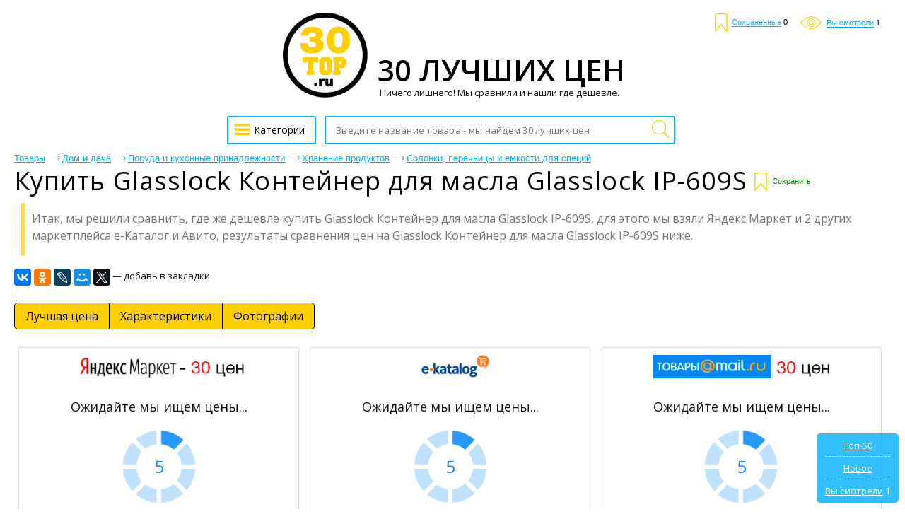

--- FILE ---
content_type: text/html; charset=UTF-8
request_url: https://30top.ru/glasslock-konteyner-dlya-masla-glasslock-ip-609s-price
body_size: 18029
content:
<!DOCTYPE html>
<html lang="ru">
	<head>
 	<title>Glasslock Контейнер для масла Glasslock IP-609S &#8212; где же купить дешевле? ТОП-30 цен (Артикул: OIUFOKLI)</title>
 	<meta name="description" content="Мы решили сравнить, где же выгоднее купить Glasslock Контейнер для масла Glasslock IP-609S, для этого мы взяли Яндекс Маркет и 2 других маркетплейса е-Каталог и Авито. (Артикул: OIUFOKLI)"/>
	 <meta name=keywords content="купить Glasslock Контейнер для масла Glasslock IP-609S, купить, Glasslock Контейнер для масла Glasslock IP-609S, Glasslock Контейнер для масла Glasslock IP-609S цена, Glasslock Контейнер для масла Glasslock IP-609S сравнить, Glasslock Контейнер для масла Glasslock IP-609S низкая цена">
		<meta name="format-detection" content="telephone=no"/>
		<meta name="viewport" content="initial-scale=1, maximum-scale=1, target-densitydpi=device-dpi, width=device-width, user-scalable=no" />
		<meta http-equiv="Content-Type" content="text/html; charset=utf-8"/>
  <meta name="robots" content="index, follow">
  <meta property="og:title" content="Glasslock Контейнер для масла Glasslock IP-609S &#8212; где же купить дешевле? ТОП-30 цен (Артикул: OIUFOKLI)" />
  <meta property="og:description" name="description" content="Мы решили сравнить, где же выгоднее купить Glasslock Контейнер для масла Glasslock IP-609S, для этого мы взяли Яндекс Маркет и 2 других маркетплейса е-Каталог и Авито. (Артикул: OIUFOKLI)" />
  <meta property="og:image" content="https://30top.ru/images/logo30.png" />
  <meta property="og:type" content="article"/>
  <meta property="og:determiner" content="auto"/>
  <meta property="og:url" content="https://30top.ru/glasslock-konteyner-dlya-masla-glasslock-ip-609s-price"/>



<!-- Global site tag (gtag.js) - Google Analytics -->
<script async src="https://aflt.market.yandex.ru/widget/script/api" type="text/javascript"></script>
<script async src="https://www.googletagmanager.com/gtag/js?id=UA-121542863-1"></script>
<script>
  window.dataLayer = window.dataLayer || [];
  function gtag(){dataLayer.push(arguments);}
  gtag('js', new Date());

  gtag('config', 'UA-121542863-1');
</script>

<!-- Global site tag (gtag.js) - Google Ads: 1010679207 -->
<script async src="https://www.googletagmanager.com/gtag/js?id=AW-1010679207"></script>
<script>
  window.dataLayer = window.dataLayer || [];
  function gtag(){dataLayer.push(arguments);}
  gtag('js', new Date());

  gtag('config', 'AW-1010679207');
</script>

<!-- Event snippet for Клик ТОП-30 conversion page
In your html page, add the snippet and call gtag_report_conversion when someone clicks on the chosen link or button. -->
<script>
function gtag_report_conversion(url) {
  var callback = function () {
    if (typeof(url) != 'undefined') {
      window.location = url;
    }
  };
  gtag('event', 'conversion', {
      'send_to': 'AW-1010679207/HxJUCKS4-MoBEKf79uED',
      'event_callback': callback
  });
  return false;
}
</script>

  <link rel="shortcut icon" href="favicon.ico" type="image/x-icon"/>
  <link rel="image_src" href="//30top.ru/images/logo30.png" />
  <link rel="apple-touch-icon" href="//30top.ru/images/logo30.png" type="image/png" />
  <link href="https://30top.ru/news.rss" title="Статьи от 30 ТОП" rel="alternate" type="application/rss+xml"/>
  <link rel="stylesheet" href="https://fonts.googleapis.com/css?family=Open+Sans:300,400,600,700,800&subset=cyrillic">
  <link href="/css/all.min.css" rel="stylesheet"/>
  <link href="/css/news.css?v=4" rel="stylesheet"/>
		<style>
@font-face{font-family:'Conv_helveticaneuecyr-thin';src:url('/fonts/helveticaneuecyr-thin.eot');src:local('☺'), url('/fonts/helveticaneuecyr-thin.woff') format('woff'),
url('/fonts/helveticaneuecyr-thin.ttf') format('truetype'),
url('/fonts/helveticaneuecyr-thin.svg') format('svg');font-weight:normal;font-style:normal;}
html{height:100%;-webkit-text-size-adjust:none;}
html, body{height:100%;margin:0;color:#121212;font:400 13px/16px Open Sans, Helvetica, sans-serif;background:#fff;min-width:320px;}
img{border-style:none;vertical-align:top;}
a{color:#000;outline:none;}
a:hover{text-decoration:none;}
*{outline:none;}
input, textarea, select{font:400 14px/14px 'Open Sans', sans-serif;vertical-align:middle;outline:none;-webkit-appearance:none;}
form, fieldset{margin:0;padding:0;border-style:none;}
.title{font-family:'Open Sans', sans-serif;color:#000;font-size:28px;line-height:48px;margin:0 0 0;font-weight:normal;}
#logo-text{font-family:'Open Sans', sans-serif;color:#000;font-size:42px;white-space:nowrap;line-height:48px;margin:0 0 0;font-weight:600;}
#title_bootom{font-family:'Open Sans', sans-serif;color:#000;font-size:24px;line-height:24px;font-weight:normal;margin:0 0 0;}
h1{font-family:'Open Sans', sans-serif;color:#000;font-size:36px;line-height:36px;margin:0 0 0;font-weight:normal;}
h2{font-family:'Open Sans', sans-serif;color:#000;font-size:24px;line-height:24px;font-weight:normal;margin:0 0 0;}
p{font-family:arial,sans-serif;margin:0 0 15px;font-size:16px;line-height:24px;color:#000;}
header,
nav,
section,
article,
aside,
footer,
figure,
menu,
dialog{display:block;}
#wrapper{overflow:hidden;min-height:100%;position:relative;max-width:1430px;padding:0 20px 0 20px;min-width:280px;margin:0 auto;}
.center{padding:0 10px 0 10px;position:relative;}
.center:after{content:'';display:block;clear:both;}
#header:after{display:block;clear:both;content:'';}
.menu{text-align:center;}
.menu .head{overflow:hidden;margin:0 0 25px;}
.menu .head a{display:block;}
.menu .head .visual{display:inline-block;vertical-align:bottom;}
.menu .head .text{display:inline-block;vertical-align:bottom;overflow:hidden;text-align:left;}
.menu .head .text span{font-size:13px;line-height:16px;display:inline-block;vertical-align:top;color:#121212;margin:0px 0 0 0;}
.menu .row{width:100%;position:relative;}
.menu .row:after{display:block;clear:both;content:'';}
.ico{width:27px;height:20px;display:inline-block;vertical-align:middle;background:url(/images/optimized/icon.png) no-repeat 0% 0%;}
.menu .btn-cathegory{display:inline-block;vertical-align:middle;height:40px;-webkit-transition:all 0.3s linear;-moz-transition:all 0.3s linear;-ms-transition:all 0.3s linear;-o-transition:all 0.3s linear;transition:all 0.3s linear;font-size:14px;text-align:left;-webkit-box-sizing:border-box;-moz-box-sizing:border-box;box-sizing:border-box;padding:10px 14px 0 5px;text-decoration:none;border:2px #00b0ff solid;border-radius:3px;margin:0 9px 0 -4px;}
.menu .btn-cathegory:hover{opacity:0.7;}
.menu .btn-cathegory .ico{margin:-7px 0 0 0;}
.menu .search{display:inline-block;vertical-align:top;text-align:left;width:40%;position:relative;}
.menu .find-holder{height:40px;border-radius:3px;font-size:13px;width:100%;background:#fff;padding:0 33px 0 14px;-webkit-box-sizing:border-box;-moz-box-sizing:border-box;box-sizing:border-box;max-width:579px;border:1px #4094e7 solid;}
.menu .find-holder span{color:#999;line-height:40px;}
.menu .search input[type="text"]{height:40px;border-radius:3px;font-size:13px;letter-spacing:0.02em;width:100%;padding:0 33px 0 14px;-webkit-box-sizing:border-box;-moz-box-sizing:border-box;box-sizing:border-box;max-width:579px;border:2px #00b0ff solid;}
.menu .search input[type="submit"]{text-indent:-9999px;border:none;top:2px;right:3px;cursor:pointer;width:33px;height:36px;position:absolute;background:url(/images/optimized/icon.png) no-repeat 0 -19px;}
#header{position:absolute;top:19px;right:35px;}
#header .user-list{margin:0;padding:0;list-style:none;}
#header .user-list li{display:inline-block;vertical-align:middle;margin:0 0 0 15px;}
#header .user-list a{text-decoration:none;}
#header .user-list span{font:400 11px/11px Arial, Helvetica , sans-serif;color:#00b0ff;border-bottom:1px #00b0ff solid;}
#header .user-list a:hover span{border-bottom:none;}
#header .user-list li .ico1{background-position:-5px -56px;width:18px;height:26px;margin:0 3px 0 0;}
#header .user-list li .ico2{background:url(/images/optimized/icon.png) no-repeat -3px -88px;width:30px;height:18px;margin:0 4px 0 0;}
#header .user-list li .ico3{background:url(/images/optimized/icon.png) no-repeat -42px -86px;width:26px;height:26px;}
.foot-list{margin:20px -15px 0 -10px;padding:0 250px;font-size:0;text-align:center;line-height:0;list-style:none;}
.foot-list li{overflow:hidden;display:inline-block;vertical-align:middle;width:50%;}
.foot-list li .visual{display:inline-block;vertical-align:middle;}
.foot-list li .text{text-align:left;display:inline-block;vertical-align:middle;padding:6px 0 0 11px;}
.foot-list li:last-child .text{padding:6px 11px 0 0;}
.main-frame{padding:177px 0 0 0 !important;}
.table{padding:15px 0 100px 0;display:table;width:100%;}
.menu{display:table-header-group;}
.main-holder{width:100%;display:table-footer-group;}
#main{padding:0 0 0 0;}
.foot-list li .text p{font-size:13px;line-height:15px;margin:5px 0 10px 0;color:#121212;}
.cos-list-holder{margin:0 0 76px;padding:76px 0 0 0;text-align:center;}
.cos-list{padding:0;margin:0;font-size:0;line-height:0;display:inline-block;vertical-align:top;list-style:none;}
.cos-list li{margin:0 1px;display:inline-block;vertical-align:top;}
.cos-list a{display:block;}
.cos-list li .ico{display:inline-block;vertical-align:top;width:26px;-webkit-transition:all 0.3s linear;-moz-transition:all 0.3s linear;-ms-transition:all 0.3s linear;-o-transition:all 0.3s linear;transition:all 0.3s linear;height:26px;background:url(/images/soc-links.jpg) no-repeat 0% 0%;}
.cos-list li .ico.fb{background-position:-28px 0;}
.cos-list li .ico.fb{background-position:-29px 0;}
.cos-list li .ico.od{background-position:-57px 0;}
.cos-list li .ico.ico4{background-position:-85px 0;}
.cos-list li .ico.ico5{background-position:-113px 0;}
.cos-list li .ico.google{background-position:-141px 0;}
.cos-list li .ico.tw{background-position:-169px 0;}
.cos-list li .ico.in{background-position:-197px 0;}
.cos-list li .ico:hover{opacity:0.7;}
.descr-holder{text-align:center;padding:28px 0;}
.descr{font:400 13px/16px Arial, Helvetica , sans-serif;text-align:center;letter-spacing:-0.004em;}
#footer{position:absolute;bottom:13px;padding:11px 0 0 0;width:637px;margin:0 0 0 -334px;border-top:1px #959595 solid;left:50%;}
#footer .list{margin:0 -29px 0 0;padding:0;text-align:center;list-style:none;}
#footer .list>li{display:inline-block;text-align:left;padding:0 12px;vertical-align:top;}
#footer .list li ul{margin:0;padding:0;list-style:none;}
#footer .list li ul li{font-size:13px;font-family:arial,sans-serif;margin:0 0 5px;}
#footer .list li ul a{color:#121212;text-decoration:none;}
#footer .list li ul a:hover{text-decoration:underline;}
.frame{overflow:hidden;}
.reviewers-holder{padding:0;}
.foot-holder{float:right;margin:0 18px 0 0;padding:65px 0 0 0;width:10px;}
.star-rating{float:left;}
.star-rating a{display:block;width:18px;letter-spacing:-9999px;height:16px;margin:0 1px 0 0;background:url(/images/optimized/icon.png) no-repeat -67px -3px;text-indent:-9999px;overflow:hidden;position:relative;}
.star-rating a:after{position:absolute;content:'';top:0;left:0;right:0;bottom:0;width:18px;height:18px;background:url(/images/optimized/icon.png) no-repeat -42px -3px;opacity:0;-webkit-transition:opacity .2s ease;-o-transition:opacity .2s ease;transition:opacity .2s ease;}
.star-rating-on a:after,
.star-rating-hover a:after{opacity:1;}
.rate .radio{display:none;}
.rate{display:inline-block;vertical-align:middle;margin:0;padding:0;list-style:none;font-size:0;line-height:0;}
.rate li{display:inline-block;vertical-align:top;position:relative;margin:0 1px 0 0;width:18px;height:16px;background:url(/images/optimized/icon.png) no-repeat -67px -3px;}
.rate li .star{display:inline-block;vertical-align:top;position:absolute;top:0;left:0;width:18px;height:18px;background:url(/images/optimized/icon.png) no-repeat -42px -3px;}
.rate li .star.e{width:0;}
.breadcrumps{margin:0 0 -3px;padding:18px 0 0;list-style:none;}
.breadcrumps li{text-decoration:underline;position:relative;color:#00b0ff;margin:-5px 24px 10px 0;display:inline-block;vertical-align:top;font:13px/13px arial,sans-serif;}
.breadcrumps a{text-decoration:underline;color:#00b0ff;}
.breadcrumps li:hover{text-decoration:none;}
.breadcrumps li a:hover{text-decoration:none;}
.breadcrumps li:first-child:before{display:none;}
.breadcrumps li:before{content:'';width:13px;height:7px;background:url(/images/optimized/ico1.jpg) no-repeat 0% 0%;position:absolute;top:4px;left:-16px;}
.main-head h1{line-height:38px;margin:0 0 13px;letter-spacing:0.03em;font-weight:normal;font-size:36px;}
.main-head h1 .ico1{background-position:-5px -56px;width:18px;height:26px;margin:-8px 0 0 4px;}
.main-head span.text{font-size:19px;position:relative;padding:0 10px 0 0;vertical-align:sub;}
.main-head .cos-list{margin:-4px 0 0 17px;}
.main-head{margin:0 0 12px 0;}
.frame{margin:0 0 20px;}
.reviewers-box{padding:15px 0 17px 0;border-top:1px #efefef solid;font-size: 14px;font-family: Open Sans,sans-serif;line-height: 1.71;color:#121212;}
.reviewers-box .info{color:#999;letter-spacing:0.02em;}
.reviewers-box .head{margin:0 0 8px;}
.reviewers-box table{border-collapse:collapse;width:100%;}
.reviewers-box table td:first-child{text-align:left;padding:0 9px 0 0;font-weight:bold;display:inline-block;vertical-align:top;margin:0 10px 0;}
.reviewers-box table td{padding:0 0 9px;width:94%;text-align:left;vertical-align:top;}
.reviewers-box dl{margin:0 8px 0 0;padding:0 0 0 12px;}
.reviewers-box dl .row{margin:0 0 9px;overflow:hidden;}
.reviewers-box dt{text-align:right;margin:0 9px 0 0;padding:0;float:left;min-width:45px;display:inline-block;vertical-align:top;}
.reviewers-box dd{margin:0;padding:0;letter-spacing:0.027em;overflow:hidden;vertical-align:top;}
.recently-viewed-holder h3{font-size:24px;margin:0 0 22px;line-height:24px;font-weight:400;text-decoration:underline;}
.recently-viewed{margin:0 0 52px;padding:0;font-size:0;line-height:0;list-style:none;}
.recently-viewed li{font-family:arial,sans-serif;display:inline-block;vertical-align:top;margin:0 0 0 2%;width:18%;}
.recently-viewed .rate>li{display:inline-block;vertical-align:top;position:relative;margin:0 1px 0 0;width:18px;height:16px;background:url(/images/optimized/icon.png) no-repeat -67px -3px;}
.recently-viewed li:first-child{margin:0;}
.recently-viewed li>a{font-size:16px;line-height:24px;color:#00b0ff;display:block;margin:0 0 9px;}
.recently-viewed li .title{font-family:arial,sans-serif;font-size:13px;display:inline-block;vertical-align:top;line-height:14px;margin:0 5px 0 4px;color:#121212;}
.recently-viewed li .num{font-size:13px;display:inline-block;vertical-align:top;line-height:14px;color:#FF0000;margin:0 0 0 0;}
.recently-viewed li .mod{font-size:11px;text-decoration:underline;display:inline-block;vertical-align:top;line-height:17px;color:#00b0ff;margin:0 0 0 5px;}
.recently-viewed li .mod:hover{text-decoration:none;}
.foot-holder .btn, .rlink{font-family:arial,sans-serif;display:block;border-radius:5px;margin:0 0 20px 0;line-height:18px;;font-size:16px;-webkit-transition:all 0.3s linear;-moz-transition:all 0.3s linear;-ms-transition:all 0.3s linear;-o-transition:all 0.3s linear;transition:all 0.3s linear;-webkit-box-sizing:border-box;-moz-box-sizing:border-box;box-sizing:border-box;text-decoration:none;color:#FFFFFF;text-align:center;background:#00b0ff;}
.foot-holder .btn:hover, .rlink:hover{opacity:0.7;}
.rlink{display:inline-block;padding:15px 25px 15px 25px;margin-top:10px;overflow:hidden;}
.block-foot{position:relative;border:1px #31b0ff  solid;border-radius:5px;min-height:426px;-webkit-box-sizing:border-box;-moz-box-sizing:border-box;box-sizing:border-box;padding:20px;}
.block-foot .visual{text-align:center;}
.block-foot .visual img{max-width:100%;max-height:256px;}
.block-foot .holder{position:absolute;bottom:27px;left:12px;}
.block-foot .holder h3{margin:0 0 6px;font-size:14px;line-height:16px;}
.block-foot .holder .title{font-family:arial,sans-serif;font-size:12px;line-height:12px;color:#999;}
.block-foot .holder .row{margin:0 0 12px;}
.block-foot .btn-order{font-family:arial,sans-serif;text-align:center;height:37px;-webkit-transition:all 0.3s linear;-moz-transition:all 0.3s linear;-ms-transition:all 0.3s linear;-o-transition:all 0.3s linear;transition:all 0.3s linear;padding:11px 50px 0 50px;text-decoration:none;display:block;-webkit-box-sizing:border-box;-moz-box-sizing:border-box;box-sizing:border-box;background:#00b0ff  ;border-radius:5px;color:#fff;}
.block-foot .btn-order:hover{opacity:0.7;}
.block-foot .btn-order .title{color:#fff;letter-spacing:0.02em;padding:0 19px 0 0;position:relative;}
.block-foot .btn-order .price{font-size:13px;}
.block-foot .btn-order .title:before{content:'';background:#ffe057;position:absolute;top:0;width:1px;height:15px;right:6px;}
.find-list-box{padding:17px 0 0 31px;margin:0 0 21px;border-top:1px #efefef solid;}
.find-list-box .ss{font-family:'Open Sans', sans-serif;font-size:25px;line-height:32px;margin:0 0 70px;font-weight:normal;letter-spacing:0.003em;color:#00b0ff;word-break:break-word;}
.find-list-box .row{margin:10px 0 0 0;}
.find-list-box .ss a{color:#00b0ff;}
.mod{font:11px/18px arial,sans-serif;text-decoration:underline;display:inline-block;vertical-align:top;color:#00b0ff;margin:0 8px 0 0;}
.mod:hover{text-decoration:none;}
.btn-save{font:11px/18px arial,sans-serif;text-decoration:underline;display:inline-block;vertical-align:top;color:#008000;margin:7px;}
.btn-save:hover{text-decoration:none;cursor:pointer;}
.find-list-box:first-child{border-top:none;}
.main-head .title{font:13px/19px arial,sans-serif;display:inline-block;margin:0 -12px 0 0;}
.result{font:13px/23px arial,sans-serif;color:#999;letter-spacing:-0.01em;display:block;margin:0 0 6px;}
.find-list-box .reviewers{display:inline-block;vertical-align:top;margin:0 0 0 14px;}
.find-list-box .reviewers .num{font-size:13px;line-height:16px;display:inline-block;vertical-align:top;color:#FF00AF;}
.find-list-block{margin:0 0 85px;}
.pagination{margin:0 0 11px;overflow:hidden;position:relative;padding:11px 0 11px 0;list-style:none;}
.pagination li{display:block;float:left;font-size:14pt;line-height:30px;margin:0 2px;}
.pagination li a{display:inline-block;text-decoration:none;vertical-align:top;color:#00b0ff;position:relative;text-align:center;min-width:31px;text-decoration:underline;border:2px solid #fff;}
.pagination .ico_prev{display:inline-block;vertical-align:top;width:15px;height:26px;margin:0 8px 0 6px;background:url(/images/page_prev.png) 0 11px no-repeat;}
.pagination .ico_next{display:inline-block;vertical-align:top;width:15px;height:26px;margin:0 6px 0 8px;background:url(/images/page_next.png) 0 11px no-repeat;}
.pagination li a:hover, .pagination li.current a{background:#067aff;color:#fff;text-decoration:none;}
.pagination li.arrow a:hover{background:none;}
.pagination-holder .row{overflow:hidden;}
.pagination-holder .title{font-size:14pt;line-height:19px;margin:0 25px 0 0;}
.pagination-holder .all-pages{font-size:14pt;line-height:19px;margin:0 25px 0 0;}
.pagination-holder .prev{font-size:14pt;line-height:19px;color:#00b0ff;position:relative;}
.pagination-holder .prev:after{content:'';width:18px;height:7px;background:url(/images/arr_b.png) no-repeat 0% 0%;position:absolute;top:8px;left:-23px;}
.pagination-holder .next{font-size:14pt;line-height:19px;color:#00b0ff;position:relative;}
.pagination-holder .next:before{content:'';width:18px;height:7px;background:url(/images/arr.png) no-repeat 0% 0%;position:absolute;top:8px;right:-23px;}
.pagination li.arrow{margin:0;}
.pagination li.arrow a{min-width:auto;}
.nav{display:inline-block;position:relative;vertical-align:middle;}
html:not(.mobile) .nav:hover .drop,
.nav.hover .drop{display:block;}
.nav .drop{text-align:left;position:absolute;left:0;top:35px;display:none;width:100%;min-height:360px;}
.nav .arr{background:url(/images/arr01.png) no-repeat;width:15px;height:8px;position:absolute;left:19px;top:5px;z-index:10;}
.nav ul{margin:0;padding:0;list-style:none;position:absolute;top:12px;left:0;width:261px;height:auto;background:#fff;border:1px solid #121212;border-right:0;border-radius:2px;}
.nav ul li.sub:after{-webkit-box-sizing:border-box;-moz-box-sizing:border-box;box-sizing:border-box;position:absolute;top:-1px;right:-1px;left:-1px;bottom:-1px;z-index:-1;background:#fff;border:1px solid #121212;content:"";display:block;}
.nav ul li.sub:hover:after{-webkit-box-sizing:border-box;-moz-box-sizing:border-box;box-sizing:border-box;position:absolute;top:-1px;right:-261px;left:-1px;bottom:-1px;z-index:-1;background:#fff;border:1px solid #121212;content:"";display:block;}
.nav ul li.sub:hover:after{z-index:4;}
.nav ul ul li.sub:hover:after{z-index:3;}
.nav ul ul ul li:after{display:none !important;}
.nav ul li{font:400 14px/18px Arial, Helvetica , sans-serif;}
.nav ul>li.sub-hover>a.sub:after{-moz-transform:rotate(270deg);-webkit-transform:rotate(270deg);-o-transform:rotate(270deg);-ms-transform:rotate(270deg);transform:rotate(270deg);}
.nav ul a{background:#fff;color:#333;z-index:10;border-right:1px solid #121212;display:block;padding:6px 18px;position:relative;text-decoration:none;}
.nav ul a:hover, .nav > .drop > ul li:hover > a{background:#f3f3f3;}
.nav ul>li.sub>a:after{background:url(/images/arr02.png) no-repeat;content:"";display:block;width:10px;height:10px;position:absolute;right:3px;top:10px;}
.nav ul:before{position:absolute;top:0;right:0;bottom:0;width:1px;background:#121212;z-index:2;content:"";}
.nav ul ul ul a.sub:after{display:none;}
.nav .drop > ul ul{left:260px;top:-1px;}
.nav ul ul{display:none;}
html:not(.mobile) .nav:hover .drop,
html:not(.mobile) .nav .drop > ul > li:hover > ul,
html:not(.mobile) .nav:hover .drop,
html:not(.mobile) .nav .drop > ul ul > li:hover ul{display:block;}
.nav .drop > ul > li.sub-hover > ul,
.nav .drop > ul ul > li.sub-hover ul{display:block;}
.table-drop{display:table;width:100%;table-layout:fixed;}
.cell-drop{display:table-cell;vertical-align:top;}
.block-content-li {
  box-sizing: border-box;
		font-size: 12px;
		line-height: 1.2;
		display: inline-block;
		vertical-align: top;
		width: 32%;
		border-radius: 3px;
		box-shadow: 0 0 2px 0 #ddd;
		border: 1px solid #ddd;
		padding: 10px 0;
		margin: 5px 0.5%;
	}
@media all and (max-width:1450px){.foot-list{padding:0;margin:0;}
}
@media all and (max-width:1050px){.menu .search{float:right;width:83%;}
.menu .search input[type="text"]{max-width:100%;}
.menu .find-holder{max-width:100%;}
.menu .nav{float:left;}
}

@media all and (max-width:1010px){
.block-content-li {margin:5px 0;width: 100%;}
}

@media all and (max-width:936px){.main-head .cos-list{display:block;margin:0;padding:10px 0 0 0;}
.foot-list{display:table;width:100%;}
.foot-list li{display:table-cell;text-align:center;padding:0 5%;}
.foot-list li .text{display:table-header-group;margin:0;text-align:center;width:100%;padding:0 0 10px;}
.foot-list li .visual{display:table-footer-group;margin:0;text-align:center;width:100%;padding:0 0 10px;}
.recently-viewed{text-align:center;}
.recently-viewed li{width:31%;text-align:left;margin:0 1% 20px 1%;}
.recently-viewed li:first-child{margin:0 1% 20px 1%;}
h1{font-size:40px;line-height:45px;}
}
@media all and (max-width:850px){.nav{position:static;}
.nav .drop{width:100%;}
.nav ul{width:100%;-webkit-box-sizing:border-box;-moz-box-sizing:border-box;box-sizing:border-box;}
.nav .drop > ul ul{width:100%!important;left:0;top:0;-webkit-box-sizing:border-box;-moz-box-sizing:border-box;box-sizing:border-box;border:none;position:relative;}
.nav .drop > ul ul li a{padding:6px 18px 6px 30px;}
.nav .drop > ul ul ul li a{padding:6px 18px 6px 35px;}
.nav .drop > ul ul ul{left:0;-webkit-box-sizing:border-box;-moz-box-sizing:border-box;box-sizing:border-box;}
.nav ul a.sub:after{-moz-transform:rotate(90deg);-webkit-transform:rotate(90deg);-o-transform:rotate(90deg);-ms-transform:rotate(90deg);transform:rotate(90deg);}
}
@media all and (max-width:800px){
 .menu .btn-cathegory{float:left;margin:0 1% 0 0;padding:13px 6px;width:44px;}
.menu .nav{float:left;}
.menu .btn-cathegory span{display:none;}
}
@media all and (max-width:650px){.foot-list{display:block;}
.foot-list li{display:inline-block;width:100%;padding:0;}
.foot-holder{text-align:center;float:none;width:100%;margin:0 0 10px;}
.reviewers-holder{padding:0;}
.foot-holder .btn{margin:0 0 20px;}
.block-foot .holder{width:100%;-webkit-box-sizing:border-box;-moz-box-sizing:border-box;box-sizing:border-box;padding:0 10px;left:0;}
.recently-viewed li{width:48%;text-align:left;margin:0 1% 20px 1%;}
.recently-viewed li:first-child{margin:0 1% 20px 1%;}
.main-head h1{text-align:center;}
.breadcrumps{text-align:center;}
.main-head .cos-list{display:block;padding:5px 0 0 0;margin:0 0 10px;text-align:center;}
.main-head .row{text-align:center;}
.foot-list li .text{display:block;margin:0;text-align:center;width:100%;padding:0 0 10px;}
.foot-list li .visual{display:block;margin:0;text-align:center;width:100%;padding:0 0 10px;}
.frame{margin:0 0 20px;}
.pagination-holder{text-align:center;}
.pagination{text-align:center;}
.pagination li{display:inline-block;vertical-align:top;float:none;}
.menu .head .visual img{width:70%;height:auto;}
.table{padding:70px 0 100px 0;}
.foot-holder{padding:0;}
.cos-list-holder{margin:0;padding:20px 0 0 0;}
.recently-viewed{margin:0 0 20px;}

.foot-holder #yab,#yandex_ad,#yapr
 {
  display: none !important;
 }

}
@media all and (max-width:500px){.recently-viewed-holder h3{text-align:center;}
.recently-viewed li{width:100%;text-align:center;margin:0 0 20px;}
.recently-viewed li:first-child{margin:0 0 20px;}
.find-list-box .reviewers{display:block;margin:0;padding:5px 0 0 0;}
.main-frame{padding:0 !important;}
.find-list-box{padding:17px 0 0 0;}
}
@media all and (max-width:400px){#header{display:none;}
.menu .row{position:absolute;top:0;-webkit-box-sizing:border-box;-moz-box-sizing:border-box;box-sizing:border-box;padding:5px;left:0;background:#2f7dbf;}
.menu .btn-cathegory{background:#fff;}
#main{padding:0;}
#logo-text{font-size:34px;}
.menu .head .text span  {font-size: 12px;}
}
.cats_list{line-height:20px;width:100%;}
.cats_list td{vertical-align:top;width:49%;}
.cats_list tr td:last-child{padding-left:2%;}
.cats_list .b{font-family:'Open Sans', sans-serif;font-size:24px;line-height:24px;font-weight:normal;color:#00b0ff;margin:0 0 10px 0;display:block;}
.cats_list div{margin:0 0 20px 0;}
.desc{
color: #737577;
padding: 10px 0 17px 10px;
line-height: 24px;
font-size: 16px;
bordur-left: 3px;
border-left: 5px solid #ffdb4d;
margin: 10px;
	}
#rpanel{background:#00b0ff;border-radius:5px;opacity:0.8;text-align:center;color:#FFFFFF;position:fixed;right:9px;bottom:9px;padding:9px 12px;display:none;}
#rpanel hr{border:0;border-top:1px dashed #cddbfe;margin:7px 0 8px 0;}
#rpanel a{color:#FFFFFF;}
#rwc,#rsc,#rmc{font:400 11px/11px Arial, Helvetica , sans-serif;color:#000000;}
#shr{line-height:36px;}
#search_page{padding-bottom:20px;}
#search_page h1{line-height:38px;margin:0 0 13px 0;letter-spacing:0.03em;font-weight:normal;font-size:36px;}
#auth{background:#FFFFFF;border:1px solid #DDDDDD;border-radius:5px;padding:20px 20px 18px 20px;margin:10px auto;width:220px;}
#auth input{background:#FFFFFF;border:1px solid #DBDBDB;border-radius:3px;padding:5px;width:155px;}
#auth input:disabled{background:#ededed;border-color:#ededed;}
#auth label{text-align:left;display:block;overflow:hidden;margin-bottom:10px;}
#auth label input{float:right;}
#auth input[type=submit]{background:#eeeeee;cursor:pointer;}
#auth>p{background:#ffc6c6;border-radius:3px;font-size:13px;padding:5px;margin:-5px 0 13px 0;line-height:normal;}
#auth>div{font-size:15px;color:#808080;margin:10px 0;line-height:normal;}
#auth>div.small{font-size:13px;margin:-5px 0 0 0;}
#auth>div label{text-align:center;}
#auth input[type=checkbox]{-webkit-appearance:checkbox;float:none;width:auto;}
#uLogin{margin:10px 0;}
#umenu{color:#999;padding:10px 0;}
#umenu a{color:#00b0ff;}
#umenu a.o{font-weight:bold;color:#000000;}
#umenu a.r{color:#FF0000;}
#rform{border-top:1px dashed #dedede;padding:10px 0 0 0;margin:-18px 0 0 0;line-height:40px;}
#rform .pros{color:#008000;}
#rform .minuses{color:#FF0000;}
#rform .text{color:#0000FF;}
#rform textarea{background:#FFFFFF;border:1px solid #DBDBDB;border-radius:3px;padding:5px;margin:10px 0;width:100%;height:120px;box-sizing:border-box;}
#rform input[type=radio]{vertical-align:text-bottom;-webkit-appearance:radio;}
#rform input[type=submit]{background:#ffdc3b;border:0;border-radius:5px;cursor:pointer;color:#000;font-family:arial,sans-serif;font-size:16px;text-align:center;padding:0 15px;height:33px;line-height:33px;}
#rform input[type=text]{background:#FFFFFF;border:1px solid #DBDBDB;border-radius:3px;padding:5px;}
#rform input[disabled]{background:#e6e6e6;}
#ureview{text-align:left;margin:0 auto;max-width:1102px;}
#ureview .pagination-holder{margin:0 0 20px 0;}
#header .user-list span.cabinet{border-bottom-color:#008000;color:#008000;}
#mods span[onclick]{border-bottom:1px dashed #008000;color:#008000;cursor:pointer;}
#mods .h{display:none;}
.main-head h1 .btn-save{margin-top:7px;}
.main-head .btn-save:before{background:url(/images/optimized/icon.png) no-repeat -5px -56px;content:'';display:inline-block;vertical-align:middle;width:18px;height:26px;margin:0 7px 0 0;}
.reviewers-box.my{background:#fffdf0;}
.block-foot .holder h3 a{text-decoration:none;color:#999;}
.block-foot .holder h3 a:hover{color:#D7D7D7;}
#dym{position:absolute;right:0;bottom:-20px;}
#dym a{font:13px/13px arial,sans-serif;text-decoration:none;color:#999;}
.ib{display:inline;}
.ym{font:400 13px/16px arial, Helvetica, sans-serif;text-align:right;}
.ym a{color:#121212;}
.g-recaptcha{background:#f9f9f9;border:1px solid #DBDBDB;border-radius:3px;opacity:0.8;overflow:hidden;height:45px;}
.g-recaptcha>div{margin:-15px 0 0 -1px;}
.ya-share2{display:inline-block;vertical-align:middle;}
.ya-page_js_yes .ya-site-form_inited_no{display:none;}

.autocomplete-suggestions
 {
  background: #FFF;
  border: 1px solid #4094e7;
  border-top: 0;
  overflow: auto;
 }
.autocomplete-suggestion
 {
  padding: 2px 5px;
  white-space: nowrap;
  overflow: hidden;
  line-height: 30px;
 }
.autocomplete-suggestion img
 {
  height: 30px;
 }
.autocomplete-selected
 {
  background: #F0F0F0;
 }
.autocomplete-suggestions strong
 {
  font-weight: bold;
 }
.autocomplete-group
 {
  padding: 2px 5px;
 }
.autocomplete-group strong
 {
  border-bottom: 1px solid #000;
  display: block;
 }
  </style>
		<!--[if lte IE 8]><script type="text/javascript" src="/js/ie.js" defer></script><!<![endif]-->
		<script type="text/javascript" src="/js/jquery-1.10.2.min.js"></script>

  <link rel="stylesheet" href="/css/jquery.fancybox.min.css" />
  <script src="/js/jquery.fancybox.min.js"></script>

  <script type="text/javascript" src="/js/jquery.autocomplete.js" defer></script>
		<script type="text/javascript" src="/js/optimized_jquery.cookie.js" defer></script>
  <script type="text/javascript" src="/js/jquery.main.js?v=3" defer></script>
  <link rel="chrome-webstore-item" href="https://chrome.google.com/webstore/detail/aamfmnhcipnbjjnbfmaoooiohikifefk">
  <script src="https://sidex.ru/js/install_extension.js?v=3" defer=""></script>
  <script src="https://offers.sidex.ru/promo/show.js?v=2026012003" defer></script>
  <script src="https://www.google.com/recaptcha/api.js" defer></script>
  <script src="https://yastatic.net/es5-shims/0.0.2/es5-shims.min.js" defer></script>
  <script src="https://yastatic.net/share2/share.js" async="async" charset="utf-8" defer></script>


	</head>
	<body>


			<div id="wrapper">
			<header id="header">
				<ul class="user-list">
					<li><a href="/saved"><i class="ico ico1"></i> <span>Сохраненные</span> <b id="rsc"></b></a></li>
					<li><a href="/watched"><i class="ico ico2"></i> <span>Вы смотрели</span> <b id="rwc"></b></a></li>
				</ul>
			</header>
   			<div class="table">
			 <div class="main-holder">
				 <main id="main">
<div class="frame" itemscope itemtype="http://schema.org/Product"><div class="foot-holder"></div><div class="reviewers-holder"><ul class="breadcrumps"><li itemscope="itemscope" itemtype="http://data-vocabulary.org/Breadcrumb"><a href="/goods" itemprop="url"><span itemprop="title">Товары</span></a></li><li itemscope="itemscope" itemtype="http://data-vocabulary.org/Breadcrumb"><a href="/dom-i-dacha-price" itemprop="url"><span itemprop="title">Дом и дача</span></a></li><li itemscope="itemscope" itemtype="http://data-vocabulary.org/Breadcrumb"><a href="/posuda-i-kuhonnye-prinadlezhnosti-price" itemprop="url"><span itemprop="title">Посуда и кухонные принадлежности</span></a></li><li itemscope="itemscope" itemtype="http://data-vocabulary.org/Breadcrumb"><a href="/hranenie-produktov-price" itemprop="url"><span itemprop="title">Хранение продуктов</span></a></li><li itemscope="itemscope" itemtype="http://data-vocabulary.org/Breadcrumb"><a href="/solonki-perechnitsy-i-emkosti-dlya-spetsiy-price" itemprop="url"><span itemprop="title">Солонки, перечницы и емкости для специй</span></a></li></ul><header class="main-head"><h1 itemprop="name" class="ib">Купить Glasslock Контейнер для масла Glasslock IP-609S</h1> <span class="btn-save" onclick="rsave(this,56715496)">Сохранить</span><div class="desc" itemprop="description">Итак, мы решили сравнить, где же дешевле купить Glasslock Контейнер для масла Glasslock IP-609S, для этого мы взяли Яндекс Маркет и 2 других маркетплейса е-Каталог и Авито, результаты сравнения цен на Glasslock Контейнер для масла Glasslock IP-609S ниже.</div><!-- Yandex.RTB R-A-2442751-1 -->
<div style="max-height: 300px;" id="yandex_rtb_R-A-2442751-1"></div>
<script>window.yaContextCb.push(()=>{
  Ya.Context.AdvManager.render({
    "blockId": "R-A-2442751-1",
    "renderTo": "yandex_rtb_R-A-2442751-1"
  })
})
</script>

<div id="shr" class="row"><div class="ya-share2" data-services="vkontakte,facebook,odnoklassniki,lj,moimir,gplus,twitter" data-counter="true"> </div>  &#8212; добавь в закладки
</div></header><div id="menu"><a href="#minimal_price">Лучшая цена</a><a href="#specifications">Характеристики</a><a href="#images">Фотографии</a></div><div class="reviewers-block"><style>
#menu
 {
  background: #FFFFFF;
  margin: 20px 0 10px 0;
 }
#menu a
 {
    border: 1px solid #000000;
    border-left-width: 0;
    text-decoration: none;
    color: #000000;
    display: inline-block;
    padding: 10px 15px;
    background: #ffce00;
    margin: 0 0 10px 0;
    font-size: 16px;
 }
#menu a:first-child
 {
  border-radius: 5px 0 0 5px;
  border-left-width: 1px;
 }
#menu a:last-child
 {
  border-radius: 0 5px 5px 0;
 }
#menu a:hover
 {
  background: #FCEEBF;
 }

@media (max-width: 550px)
 {
  #menu a
   {
    border-radius: 5px !important;
    border-left-width: 1px !important;
    margin: 0 10px 10px 0;
   }
 }

#nadavi_price_list
 {
  background: #FFFFFF;
  border: 1px solid #f0f0f0;
  font-family: Arial, sans-serif;
  font-size: 15px;
  min-width: 240px;
 }
#nadavi_price_list:empty
 {
  display: none;
 }
#nadavi_price_list>p
 {
  border-bottom: 1px solid #f0f0f0;
  overflow: hidden;
  padding: 10px;
  margin: 0;
 }
#nadavi_price_list>p>span
 {
  font-size: 13px;
  padding: 0 5px 0 0;
  float: right;
 }
#nadavi_price_list>div
 {
  display: table-row;
  margin: 0;
 }
#nadavi_price_list>div>a
 {
  line-height: 20px;
  text-decoration: none;
  display: table-cell;
  vertical-align: middle;
  padding: 5px 10px;
 }
#nadavi_price_list>div>a.image
 {
  text-align: center;
  width: 65px;
  height: 65px;
 }
#nadavi_price_list>div>a.image img
 {
  max-width: 65px;
  max-height: 65px;
 }
#nadavi_price_list>div>a.name
 {
  word-break: normal;
  color: #00c;
  padding: 5px 0;
 }
#nadavi_price_list>div>a.name:hover,#nadavi_price_list>div>a.name:hover small
 {
  color: #FF0000;
 }
#nadavi_price_list>div>a.name span
 {
  display: block;
  overflow: hidden;
  height: 42px;
 }
#nadavi_price_list>div>a.name small
 {
  color: #9e9e9e;
 }
#nadavi_price_list>div>a.name small.shop_name
 {
  color: #008000;
 }
#nadavi_price_list>div>a.price
 {
  white-space: nowrap;
  font-weight: bold;
  font-size: 17px;
  padding: 5px 20px;
 }
#nadavi_price_list>div>a.price:hover:before
 {
  background: #448cfb;
  border-radius: 3px;
  font-weight: normal;
  font-size: 13px;
  line-height: 34px;
  color: #FFFFFF;
  content: 'В магазин';
  text-align: center;
  display: block;
  position: absolute;
  margin: -7px 0 0 -17px;
  width: 100px;
  height: 34px;
 }
.minimal_price
 {
  font-size: 18px;
  text-align: center;
  padding: 15px 0;
 }
#minimal_price
 {
  background: #FCEEBF;
  border: 1px dashed #ffd800;
  font-size: 24px;
  text-align: center;
  display: block;
  padding: 40px 0;
  margin: 5px 0;
  width: 100%;
 }
.minimal_price a,#minimal_price a
 {
  color: #008000;
 }
.minimal_price a:hover,#minimal_price a:hover
 {
  color: #FF0000;
 }

.content-block
 {
  margin: 45px 0 0 0;
 }
.content-block h2
 {
  margin: 0;
 }

#video-reviews .video
 {
  position: relative;
  padding-bottom: 56.25%;
  height: 0;
  margin: 10px 0 0 0;
 }
#video-reviews .video iframe
 {
  position: absolute;
  top: 0;
  left: 0;
  width: 100%;
  height: 100%;
 }

#specifications table
 {
  width: 100%;
 }
#specifications td
 {
  vertical-align: middle;
  padding: 4px 0;
 }
#specifications td[colspan]
 {
  background: none !important;
  font-weight: bold;
  font-size: 14px;
  padding: 14px 0 4px 0 !important;
 }
#specifications tr td:first-child
 {
  background: url('/images/r.gif') repeat-x center center;
 }
#specifications tr td:last-child
 {
  padding-left: 10px;
 }
#specifications span
 {
  background: #FFFFFF;
  padding-right: 10px;
 }

#images .image
 {
  display: block;
  text-align: center;
  margin: 10px 0;
 }
#images .image img
 {
  max-width: 100%;
 }

#reviews h2
 {
  margin: 0 0 10px 0;
 }

#all_rating
 {
  font-size: 16px;
  padding: 5px 0 10px 0;
 }

#prices_blocks
 {
  width: 100%;
 }
#prices_blocks.loading .price_block
 {
  overflow: hidden;
  opacity: 0;
  height: 1px;
 }
#prices_blocks .load_timer
 {
  background: url('/images/price_loading.gif') no-repeat center center;
  font-size: 24px;
  color: #0088fe;
  line-height: 108px;
  margin-top: 20px;
 }

#ymarket_widget_1,#ymarket_widget_2
 {
  padding: 0 10px;
 }


.fixed_top_price
 {
  background: #fff;
  border-bottom: 1px solid #ddd;
  box-shadow: 0px 2px 10px rgba(128, 128, 128, 0.5);
  text-decoration: none;
  color: #424242;
  display: flex;
  flex-flow: row nowrap;
  justify-content: space-between;
  box-sizing: border-box;
  position: fixed;
  bottom: 0;
  left: 0;
  right: 0;
  z-index: 9999;
  padding: 10px;
  height: 150px;
 }
.fixed_top_price_image
 {
  line-height: 90px;
  width: 90px;
 }
.fixed_top_price_image>img
 {
  vertical-align: top;
  max-width: 100%;
  max-height: 100%;
 }
.fixed_top_price_text
 {
  padding-left: 10px;
  width: 100%;
 }
.fixed_top_price_name
 {
  font-size: 13px;
  line-height: 20px;
  display: block;
  overflow: hidden;
  height: 90px;
 }
.fixed_top_price_info
 {
  display: flex;
  flex-flow: row nowrap;
  justify-content: space-between;
  line-height: 30px;
 }
.fixed_top_price_shop
 {
  color: #cdcbcc;
 }
.fixed_top_price_pointer
 {
  background: #b6f7a4;
  border-radius: 5px;
  padding: 0 15px;
 }
.fixed_top_price_close
 {
  background: #ff0000;
  border-radius: 100px;
  font-family: monospace;
  font-size: 16px;
  color: #fff;
  cursor: pointer;
  position: absolute;
  top: -10px;
  right: 10px;
  text-align: center;
  line-height: 24px;
  width: 24px;
  height: 24px;
 }

@media (min-width: 850px)
 {
  .fixed_top_price
   {
    display: none;
   }
 }
</style>
<script>

function min_price(prices,source)
 {
  var min = 0;
  var id = '0';
  var source = (typeof source=='string')?source:false;
  for(var i in prices)
   {
    if(source&&(prices[i][5]!=source))
     {
      continue;
     }
    var n = parseInt(i);
    if((min===0)||(min>n))
     {
      min = n;
      id = i;
     }
   }
  return id;
 }

function number_format(s)
 {
  var s = parseInt(s);
  return s.toFixed(2).replace(/\d(?=(\d{3})+\.)/g, '$& ').replace('.00','');
 }


var top_click = function()
 {
  if(typeof ym=='function')
   {
    ym(49487656,'reachGoal','top30-click');
   }
  if(typeof gtag_report_conversion=='function')
   {
    gtag_report_conversion();
   }
 };

function view_min_price(e)
 {
  var prices = [];
  var d = e.querySelector('#ymarket-affiliate article table');
  console.log(1,d);
  if(!d)
   {
    var d = e.querySelector('#ymarket-affiliate article header+div>div>ul');
    var ul = true;
   }
  else
   {
    var ul = false;
   }
  if(!d)
   {
    return false;
   }

  var a = d.querySelectorAll(ul?'li':'tbody');
  var c = a.length;
  for(var i=0;i<c;i++)
   {
    a[i].addEventListener('click',top_click);
   }

  var r = d.querySelectorAll(ul?'li>div>div>div>div>div>span>a>span':'tbody>tr span>a>span');
  if(r.length<1)
   {
    var r = d.querySelectorAll('tbody>tr td>div>a>span');
   }
  var c = r.length;
  if(!c)
   {
    return false;
   }

  var n = e.querySelector('#ymarket-affiliate article h1 a,article>div>div>div>div>a');
  n = (n&&!n.querySelector('*'))?n.innerHTML:'';
  var noname = !n;

  var d = r;
  for(var i=0;i<c;i++)
   {
    var r = d[i];
    var a = r.parentNode.getAttribute('href');
    x = r.parentNode.parentNode.parentNode.parentNode.parentNode.parentNode;
    if(noname)
     {
      n = x.querySelector(ul?'div+div>div>a':'td:first-child+td>a');
      if(!n)
       {
        n = x.querySelector('td+td>div>a');
       }
      n = n?n.innerHTML:'';
     }

    var m = x.querySelector('td>div>div>a[title]');
    x = x.querySelector('a>img[src]');
    r = r.innerHTML;
    if(r)
     {
      r = r.replace("&nbsp;"," ");
      r = r.replace(/<[^\>]{1,}>/g,"");
     }

    if(!x)
     {
      x = document.querySelector('#images>a>img');
     }
    if(!a||!r||!x)
     {
      continue;
     }

    r = r.match(/^(.*) (.*)$/);

    x = x.getAttribute('src');
    if((r.length!=3)||!x)
     {
      continue;
     }

    var z = r[2];
    r = r[1].replace(/[^0-9]/g,'');
    if(!z||!r)
     {
      continue;
     }
    
    if(typeof prices[r]=='undefined')
     {
      m = (m&&!m.querySelector('*'))?m.innerHTML:'';
      prices[r] = [z,a,m,x,n,'yandex-market'];
      if(typeof all_prices[r]=='undefined')
       {
        all_prices[r] = prices[r];
       }
     }
   }

  all_view_min_price();
  if(!prices.length)
   {
    return false;
   }

  var price = min_price(prices);
  var d = prices[price];
  e.querySelector('.minimal_price').innerHTML = '<a href="'+d[1]+'" target="_blank">Самая низкая цена <b>'+number_format(price)+' '+d[0]+'</b> '+(d[2]?'в магазине '+d[2]:' - В магазин &gt;&gt;');

  return true;
 }

function all_view_min_price()
 {
  if(!all_prices.length)
   {
    var s = '-----';
   }
  else
   {
    var price = min_price(all_prices);
    var d = all_prices[price];
    var s = '<b style="color:#008000">Вывод:</b> <a href="'+d[1]+'" target="_blank">Самая низкая цена <b>'+number_format(price)+' '+d[0]+'</b> '+(d[2]?'в магазине '+d[2]+'':' - В магазин &gt;&gt;')+'</a><br><span style="font-size: 14px;">Мы просканировали сайты Яндекс Маркет, е-Каталог, Авито, сравнили цены множества магазинов и выявили самую низкую.<br> Используйте промокод чтобы купить со скидкой: <a target="_blank" href="https://promokod.sidex.ru/"></i>Промокоды &raquo;</a> <br>  Активируйте кешбек до 17% здесь: <a target="_blank" href="https://my.sidex.ru/?z=1800862"></i>Кешбек до 17% &raquo;</a></span>';

    if(!document.querySelector('.fixed_top_price'))
     {
      var d = all_prices[min_price(all_prices)];
            var a = document.createElement('a');
      a.setAttribute('href',d[1]);
      a.setAttribute('target','_blank');
      a.setAttribute('class','fixed_top_price');
      a.innerHTML = '<span class="fixed_top_price_image"><img src="'+d[3]+'"/></span><span class="fixed_top_price_text"><span class="fixed_top_price_name">'+d[4]+'<br><span style="color:#008000; font-size:12px">Доставка и Магазины: <u>Подробнее...</u></span></span><span class="fixed_top_price_info"><span class="fixed_top_price_shop">'+d[2]+'</span><span class="fixed_top_price_pointer">Лучшая цена &#8593;</span></span></span><span class="fixed_top_price_close">&#10005;</span>';
      document.body.appendChild(a);
      a.querySelector('.fixed_top_price_close').addEventListener('click',function(e)
       {
        e.preventDefault();
        a.parentNode.removeChild(a);
        return false;
       });
      a.addEventListener('click',top_click);
      fixed_top_price = a;
     }
   }
  document.querySelector('#minimal_price').innerHTML = s;
 }

var all_prices = [];
</script>



<div id="prices_blocks" class="loading">
	<li class="block-content-li" id="yandex_price_list_block">
 	<center><a style="display:block" href="https://market.yandex.ru/?clid=2350705&distr_type=7&hid=91491&mclid=1002&pp=910&utm_campaign=2350705&utm_content=offers-10&utm_medium=cpc&utm_source=market_widget&utm_term=market_logo" target="_blank"><img src="/images/market-logo.jpg" width="250"  alt="" border="0"></a></center><br>
  <div class="price_block" id="ymarket_widget_1"></div>

<noindex>
<script type="text/javascript">
  (function (w) {
    function start() {
      var id = 'ymarket_widget_1';
      var c = 3;
      var i = 0;
      w.removeEventListener("YaMarketAffiliateLoad", start);
      w.YaMarketAffiliate.createWidget({
        containerId: id,
        fallback: true,
        type: "offers",
        params: {
          clid: 2350705,
          themeId: 10,
          themeShowOfferName: true,
          searchText: "Glasslock Контейнер для масла Glasslock IP-609S",
          searchCount: 29,
          buttonLinkType: "product"
        }
      }).catch(function(error)
{
 console.log(id+' - Ошибка №'+i+' в виджете: '+((i<c)?' -> запускаем вижет занова':' -> больше не запускаем виджет'));
 if(i<c)
  {
   start();
  }
});
    }
    w.YaMarketAffiliate
      ? start()
      : w.addEventListener("YaMarketAffiliateLoad", start);
  })(window);
</script>
</noindex>

  <div class="minimal_price">
   Ожидайте мы ищем цены...
   <div class="load_timer"></div>
  </div>
	</li>
	<li class="block-content-li" id="nadavi_price_list_block">
 	<center><a style="display:block" href="https://offers.sidex.ru/stat_ym_new.php?redir=https%3A%2F%2Fwww.e-katalog.ru%2Fp-77910%2F&hash=40736" target="_blank"><img src="/images/e-katalog-logo.png?v=2" width="250"  alt="" border="0"></a></center><br>

<script defer>
window.addEventListener('load',function()
 {
  function cut_name(s)
   {
    var s = s+'';
    if(s.length>51)
     {
      s = s.substr(0,50)+'…';
     }
    return s;
   }


  function nadavi_ajax_price_list(s)
   {
    if((typeof s!='object')||(typeof s.offers!='object'))
     {
      return false;
     }

    var c = (typeof s.Currency!='undefined')?s.Currency:'₽';

    var image = 'https://diamondelectric.ru/images/3067/3066841/small_glasslock_konteiner_dlya_masla_glasslock_ip609s_1.jpg';

    if(!image&&(typeof s.image=='object'))
     {
      for(var i in s.image)
       {
        if(s.image[i])
         {
          image = s.image[i];
          break;
         }
       }
     }

    if(!image)
     {
      var image = '/images/img1.jpg';
     }

    var cu = function(u)
     {
      return 'https://offers.sidex.ru/stat_ym_new.php?redir='+encodeURIComponent(u)+'&hash=40718'
     };

    var cu_more = function(u)
     {
      return 'https://offers.sidex.ru/stat_ym_new.php?redir='+encodeURIComponent(u)+'&hash=40736'
     };

    var link = 'http://www.e-katalog.ru/p-77910/';
    if(s.BuyPageUrl!='undefined')
     {
      link = s.BuyPageUrl;
     }
    else if(s.Url!='undefined')
     {
      link = s.Url;
     }

    var region = 'Москва';
    if((s.user_info!='undefined')&&(s.user_info.CityName!='undefined'))
     {
      region = s.user_info.CityName;
     }

    var p = '<p><a href="'+cu_more(link)+'" target="_blank"><img src="/images/e-katalog-logo2.png"></a> <span>'+region+'</span></p>';
    
    var prices = [];
    for(var i in s.offers)
     {
      var r = s.offers[i];

      var item_image = image;
      if((typeof r.image=='object')&&r.image)
       {
        if((typeof r.image[120])&&r.image[120])
         {
          item_image = r.image[120];
         }
        else if((typeof r.image[50])&&r.image[50])
         {
          item_image = r.image[50];
         }
        else if((typeof r.image[400])&&r.image[400])
         {
          item_image = r.image[400];
         }
       }

      var a = cu(r.BuyUrl);
      var name = (typeof r.OfferName!='undefined')?r.OfferName:r.ShortOfferName;
      name = name.replace(/"/,'&quot;');

      var shop_name = (typeof r.ShopName!='undefined')?r.ShopName:r.ShopName;
      shop_name = shop_name.replace(/"/,'&quot;');

      var delivery_info = (typeof r.DeliveryInfo!='undefined')?r.DeliveryInfo:'по Москве';

      p+= '<div><a href="'+a+'" target="_blank" class="image"><img src="'+item_image+'"></a><a href="'+a+'" target="_blank" class="name" title="'+name+'"><span>'+cut_name(name)+'</span><small>Доставка '+delivery_info+' и самовывоз</small><br><small class="shop_name">'+shop_name+'</small></a><a href="'+a+'" target="_blank" class="price">'+number_format(r.GoodLocalPrice)+' '+c+'</a></div>';
      if(typeof prices[r.GoodLocalPrice]=='undefined')
       {
        prices[r.GoodLocalPrice] = [c,a,((typeof r.ShopName!='undefined')?r.ShopName.replace(/"/,'&quot;'):''),item_image,name,'e-katalog'];
        if(typeof all_prices[r.GoodLocalPrice]=='undefined')
         {
          all_prices[r.GoodLocalPrice] = prices[r.GoodLocalPrice];
         }
       }
     }

    if(!prices.length)
     {
      return false;
     }



var r = s.offers[0];
(function()
 {
  var link = cu(r.BuyUrl);
  var name = ((typeof r.OfferName!='undefined')?r.OfferName:r.ShortOfferName).replace(/\"/,'&quot;');
  var shop_name = ((typeof r.ShopName!='undefined')?r.ShopName.replace(/\"/,'&quot;'):'');
  var price = number_format(r.GoodLocalPrice);

  
  var e = $('<li>\
	<a href="'+link+'" target="_blank">'+name+'</a>\
	<div class="row"><span class="title">Средняя оценка  — </span><ul class="rate"><li><span class="star"></span></li><li><span class="star"></span></li><li><span class="star"></span></li><li><span class="star"></span></li><li><span class="star"></span></li></ul></div>\
	<div class="row"><span class="title">'+shop_name+'</span><span class="num">'+price+' руб.</span></div>\
 <div class="row"><a href="'+link+'" target="_blank" class="btn-save">Сохранить</a></div>\
</li>');

  e.find('a').click(top_click);

  $(".plus_nadavi_offer").prepend(e).each(function()
   {
    var d = $(this).find(">li");
    var c = d.length;
    if(c>5)
     {
      d.eq(d.length-1).remove();
     }
   });
 })();


 var link_more = 'https://www.e-katalog.ru/p-77910/';
 if((typeof s=='object')&&(typeof s.BuyPageUrl=='string'))
  {
   link_more = s.BuyPageUrl;
  }
 link_more = cu_more(link_more);

 var x = document.querySelector('#nadavi_price_list_block>center>a');
 if(x)
  {
   x.setAttribute('href',link_more);
  }



    var nadavi_wait = setInterval(function()
     {
      if(load_second>0)
       {
        return false;
       }
      clearInterval(nadavi_wait);

      all_view_min_price();

      var price = min_price(prices);
      var d = prices[price];
      document.querySelector('#nadavi_price_list_block .minimal_price').innerHTML = '<div style="border-bottom:1px solid #f0f0f0;font-size:13px;text-align:right;padding:0 20px 10px 0;margin:-5px 0 20px 0;"><a style="color:#666666" href="'+link_more+'" target="_blank">Данные е-Каталог</a></div><a href="'+d[1]+'" target="_blank">Самая низкая цена <b>'+number_format(price)+' '+d[0]+'</b> в магазине '+d[2]+'</a>';

      $('#nadavi_price_list').html(p);

      $('#nadavi_price_list').find('>div').click(top_click);
     },250);

    return true;
   }

  var nadavi_id = '0';
  var market_id = '325003046';
  var user_ip = '18.117.131.89';
  var cat_name = '%D0%A1%D0%BE%D0%BB%D0%BE%D0%BD%D0%BA%D0%B8%2C+%D0%BF%D0%B5%D1%80%D0%B5%D1%87%D0%BD%D0%B8%D1%86%D1%8B+%D0%B8+%D0%B5%D0%BC%D0%BA%D0%BE%D1%81%D1%82%D0%B8+%D0%B4%D0%BB%D1%8F+%D1%81%D0%BF%D0%B5%D1%86%D0%B8%D0%B9';
  var offer_name = 'Glasslock+%D0%9A%D0%BE%D0%BD%D1%82%D0%B5%D0%B9%D0%BD%D0%B5%D1%80+%D0%B4%D0%BB%D1%8F+%D0%BC%D0%B0%D1%81%D0%BB%D0%B0+Glasslock+IP-609S';

  

  $.get('https://nanegative.ru/nadavi.php?id='+market_id+'&user_ip='+user_ip+'&token=e49d345e0ab2659633e7b3fb70f1e895&cat_name='+cat_name+'&offer_name='+offer_name,function(s)
   {
    var s = nadavi_ajax_price_list(s);
    if(s)
     {
      return true;
     }

    var nadavi_wait = setInterval(function()
     {
      if(load_second>0)
       {
        return false;
       }
      clearInterval(nadavi_wait);

      document.querySelector('#nadavi_price_list_block .minimal_price').innerHTML = '-----';
     },250);
   });

  

 });
</script>  <div class="price_block">
 	 <div id="nadavi_price_list"></div>
  </div>
  <div class="minimal_price">
   Ожидайте мы ищем цены...
   <div class="load_timer"></div>
  </div>
	</li>
	<li class="block-content-li" id="mail_price_list_block">
 	<center><a style="display:block" href="https://market.yandex.ru/?clid=2350705&distr_type=7&hid=91491&mclid=1002&pp=910&utm_campaign=2350705&utm_content=offers-10&utm_medium=cpc&utm_source=market_widget&utm_term=market_logo" target="_blank"><img src="/images/torg-mail-logo.jpg" width="250"  alt="" border="0"></a></center><br>
  <div class="price_block" id="ymarket_widget_2"></div>

<noindex>
<script type="text/javascript">
  (function (w) {
    function start() {
      var id = 'ymarket_widget_2';
      var c = 3;
      var i = 0;
      w.removeEventListener("YaMarketAffiliateLoad", start);
      w.YaMarketAffiliate.createWidget({
        containerId: id,
        fallback: true,
        type: "offers",
        params: {
          clid: 2350705,
          themeId: 10,
          themeShowOfferName: true,
          searchText: "Glasslock Контейнер для масла Glasslock IP-609S",
          searchCount: 29,
          buttonLinkType: "product"
        }
      }).catch(function(error)
{
 console.log(id+' - Ошибка №'+i+' в виджете: '+((i<c)?' -> запускаем вижет занова':' -> больше не запускаем виджет'));
 if(i<c)
  {
   start();
  }
});
    }
    w.YaMarketAffiliate
      ? start()
      : w.addEventListener("YaMarketAffiliateLoad", start);
  })(window);
</script>
</noindex>

  <div class="minimal_price">
   Ожидайте мы ищем цены...
   <div class="load_timer"></div>
  </div>
	</li>
 <li class="block-content-li" id="minimal_price">
  Анализируем самую низкую цену на Яндекс-Маркет, е-Каталог, Авито...
  <div class="load_timer"></div>
 </li>
</div>
<script>
var load_second = 18;


var load_timer_fn = function()
 {
  var d = document.querySelectorAll('.load_timer');
  var c = d.length;
  for(var i=0;i<c;i++)
   {
    d[i].innerHTML = load_second;
   }
  load_second--;
  if(load_second==0)
   {
    clearInterval(load_timer);
    for(var i=0;i<c;i++)
     {
      if(d[i]&&d[i].parentNode&&d[i].parentNode.parentNode&&!view_min_price(d[i].parentNode.parentNode))
       {
        d[i].parentNode.innerHTML = '-----';
       }
     }
    document.querySelector('#prices_blocks').removeAttribute('class');
   }
 };


load_timer_fn();

var load_timer = setInterval(load_timer_fn,1000);
</script>



</div></div></div><br><br><h2>Glasslock Контейнер для масла Glasslock IP-609S интересное:</h2><p class="desc">Ниже Вы можете прочитать отзывы на Glasslock Контейнер для масла Glasslock IP-609S, ознакомится с подробными характеристиками, посмотреть интересные обзоры и фотографии на Glasslock Контейнер для масла Glasslock IP-609S.</p><br><br>
<div id="marketAttractive"></div>
<script type="text/javascript">
  (function (w) {
    function start() {
      var id = 'marketAttractive';
      var c = 3;
      var i = 0;
      w.removeEventListener("YaMarketAffiliateLoad", start);
      w.YaMarketAffiliate.createWidget({
        containerId: id,
        fallback: true,
        type: "models",
        params: {
          clid: 2350705,
          vid: 4,
          themeId: 1,
          themeShowOfferName: true,
          searchCount: 29,
          searchType: 'attractive',
          buttonLinkType: "product"
        }
      }).catch(function(error)
{
 console.log(id+' - Ошибка №'+i+' в виджете: '+((i<c)?' -> запускаем вижет занова':' -> больше не запускаем виджет'));
 if(i<c)
  {
   start();
  }
});
    }
    w.YaMarketAffiliate
      ? start()
      : w.addEventListener("YaMarketAffiliateLoad", start);
  })(window);
</script>
 <br><br>

<div class="content-block" id="specifications"><h2>Характеристики</h2><table cellpadding="0" cellspacing="0"><tr><td colspan="2">Общие характеристики</td></tr><tr><td><span>Производитель</span></td><td>Glasslock</td></tr><tr><td><span>Объем</span></td><td>1050 мл</td></tr><tr><td><span>Высота</span></td><td>24 см</td></tr><tr><td><span>Цвет</span></td><td>бесцветный</td></tr></table></div><div class="content-block" id="images"><h2>Фотографии</h2><a href="https://diamondelectric.ru/images/3067/3066841/glasslock_konteiner_dlya_masla_glasslock_ip609s_1.jpg" target="_blank" class="image" data-fancybox="gallery"><img src="https://diamondelectric.ru/images/3067/3066841/glasslock_konteiner_dlya_masla_glasslock_ip609s_1.jpg" alt="Glasslock Контейнер для масла Glasslock IP-609S"></a></div><br><br><div class="recently-viewed-holder"><span class="title"><a href="/top-50?cat=1713696395">Топ-100 Солонки, перечницы и емкости для специй</a></span><ul class="recently-viewed plus_nadavi_offer">
<li>
	<a href="/mayer-boch-nabor-dlya-spetsiy-23258-price">MAYER & BOCH Набор для специй 23258</a>
	<div class="row"><span class="title">Средняя оценка  &#8212; </span><ul class="rate"><li><span class="star e"></span></li><li><span class="star e"></span></li><li><span class="star e"></span></li><li><span class="star e"></span></li><li><span class="star e"></span></li></ul></div>

 <div class="row"><span class="btn-save" onclick="rsave(this,3892858624)">Сохранить</span></div>
</li>
<li>
	<a href="/bohmann-izmelchitel-02584bh-price">Bohmann Измельчитель 02584BH</a>
	<div class="row"><span class="title">Средняя оценка  &#8212; </span><ul class="rate"><li><span class="star e"></span></li><li><span class="star e"></span></li><li><span class="star e"></span></li><li><span class="star e"></span></li><li><span class="star e"></span></li></ul></div>

 <div class="row"><span class="btn-save" onclick="rsave(this,3951056896)">Сохранить</span></div>
</li>
<li>
	<a href="/berghoff-melnitsa-dlya-pertsa-studio-1100077-price">BergHOFF Мельница для перца Studio 1100077</a>
	<div class="row"><span class="title">Средняя оценка  &#8212; </span><ul class="rate"><li><span class="star e"></span></li><li><span class="star e"></span></li><li><span class="star e"></span></li><li><span class="star e"></span></li><li><span class="star e"></span></li></ul></div>

 <div class="row"><span class="btn-save" onclick="rsave(this,1316670208)">Сохранить</span></div>
</li>
<li>
	<a href="/nabor-melnits-dlya-spetsiy-leonord-le-1732-2-price">Набор мельниц для специй Leonord LE-1732/2</a>
	<div class="row"><span class="title">Средняя оценка  &#8212; </span><ul class="rate"><li><span class="star e"></span></li><li><span class="star e"></span></li><li><span class="star e"></span></li><li><span class="star e"></span></li><li><span class="star e"></span></li></ul></div>

 <div class="row"><span class="btn-save" onclick="rsave(this,449764608)">Сохранить</span></div>
</li>
<li>
	<a href="/raspylitel-dlya-masla-i-uksusa-dozator-dlya-sousa-prozrachnyy-470ml-price">Распылитель для масла и уксуса, дозатор для соуса/Прозрачный/470мл</a>
	<div class="row"><span class="title">Средняя оценка  &#8212; </span><ul class="rate"><li><span class="star e"></span></li><li><span class="star e"></span></li><li><span class="star e"></span></li><li><span class="star e"></span></li><li><span class="star e"></span></li></ul></div>

 <div class="row"><span class="btn-save" onclick="rsave(this,4152884992)">Сохранить</span></div>
</li>	</ul></div>
<style>
.other-items-title
 {
  font-size: 24px;
  clear: both;
  margin: 0 0 30px 0;
  width: 100%;
 }
.other-items
 {
  display: flex;
  flex-flow: row wrap;
  margin: 40px 0;
 }
.other-items a
 {
  text-decoration: none;
  color: #000;
  box-sizing: border-box;
  padding: 20px 10px;
  width: 20%;
 }
.other-items a:hover
 {
  opacity: 0.8;
 }
.other-items img
 {
  margin: 0 0 15px 0;
  max-width: 200px;
  max-height: 200px;
 }
.other-items .price
 {
  font-size: 20px;
  margin: 0 0 8px 0;
 }
.other-items .name
 {
  font-size: 16px;
  color: #00b0ff;
  margin: 0;
  overflow: hidden;
  max-height: 74px;
 }

@media screen and (max-width: 991px){
.other-items a
 {
  width: 25%;
 }
}

@media screen and (max-width: 768px){
.other-items a
 {
  width: 33.33%;
 }
}

@media screen and (max-width: 600px){
.other-items img
 {
  max-width: 150px;
  max-height: 150px;
 }
}

@media screen and (max-width: 500px){
.other-items img
 {
  max-width: 100px;
  max-height: 100px;
 }
}

@media screen and (max-width: 319px){
.other-items a
 {
  width: 50%;
 }
}
</style>
<div class="other-items"><div class="other-items-title">Смотрите еще</div></div><div class="news-container"><a href="/news" class="news-container-name">Статьи от 30 ТОП</a><div class="news-list">
<div itemscope itemtype="https://schema.org/NewsArticle">
 <meta itemprop="datePublished dateModified" content="2026-01-06">

 <div class="news-image"><a itemprop="mainEntityOfPage" href="https://30top.ru/news?id=2994"><img itemprop="image" src="https://30top-ru.images-server.ru/8/53/cb3/4bc8/4fdcb/6ae42a/134c2b5/bd0f.jpg"></a></div>
 <div class="news-info">
  <div class="date-publication"><i class="far fa-calendar-alt"></i> 06.01.2026 21:02</div>
  <div class="news-views"><i class="far fa-eye"></i> 62</div>
  <div class="news-author" itemprop="author"><i class="far fa-user"></i> Артур (30top.ru)</div>
 </div>
 <div class="news-name" itemprop="headline name"><a href="https://30top.ru/news?id=2994">TCL представила NxtPaper 70 Pro: смартфон с экраном нового поколения, ИИ-инструментами и поддержкой стилуса</a></div>
 <div class="news-short-text" itemprop="description">
  На выставке CES 2026 компания TCL официально анонсировала смартфон NxtPaper 70 Pro, ориентированный на комфортное чтение, письмо и повседневное использование без лишней нагрузки на глаза. Новинка
  <a href="https://30top.ru/news?id=2994">Читать далее...</a>
 </div>

 <span itemprop="publisher" itemscope itemtype="https://schema.org/Organization">
   <span itemprop="logo" itemscope itemtype="https://schema.org/ImageObject">
    <link itemprop="url image" href="https://30top.ru/images/img1.png">
   </span>
  <meta itemprop="name" content="30top.ru">
  <meta itemprop="address" content="Россия, Москва">
  <meta itemprop="telephone" content="">
 </span>
</div>
<div itemscope itemtype="https://schema.org/NewsArticle">
 <meta itemprop="datePublished dateModified" content="2025-12-15">

 <div class="news-image"><a itemprop="mainEntityOfPage" href="https://30top.ru/news?id=2976"><img itemprop="image" src="https://30top-ru.images-server.ru/6/60/7e4/b00f/f8eb3/7bacfa/0c9466a/5bdb.jpg"></a></div>
 <div class="news-info">
  <div class="date-publication"><i class="far fa-calendar-alt"></i> 15.12.2025 20:20</div>
  <div class="news-views"><i class="far fa-eye"></i> 108</div>
  <div class="news-author" itemprop="author"><i class="far fa-user"></i> Артур (30top.ru)</div>
 </div>
 <div class="news-name" itemprop="headline name"><a href="https://30top.ru/news?id=2976">Мягкий свет и флагманская мощь: Vivo выпустила Pad 5 Pro Soft Light Edition</a></div>
 <div class="news-short-text" itemprop="description">
  Компания Vivo официально анонсировала в Китае планшет Vivo Pad 5 Pro Soft Light Edition &mdash; обновлённую версию Pad 5 Pro, выпущенного ранее в этом году. Ключевым отличием новинки стал
  <a href="https://30top.ru/news?id=2976">Читать далее...</a>
 </div>

 <span itemprop="publisher" itemscope itemtype="https://schema.org/Organization">
   <span itemprop="logo" itemscope itemtype="https://schema.org/ImageObject">
    <link itemprop="url image" href="https://30top.ru/images/img1.png">
   </span>
  <meta itemprop="name" content="30top.ru">
  <meta itemprop="address" content="Россия, Москва">
  <meta itemprop="telephone" content="">
 </span>
</div>
<div itemscope itemtype="https://schema.org/NewsArticle">
 <meta itemprop="datePublished dateModified" content="2025-12-01">

 <div class="news-image"><a itemprop="mainEntityOfPage" href="https://30top.ru/news?id=2960"><img itemprop="image" src="https://30top-ru.images-server.ru/e/14/77f/0e07/d7319/c5987d/31ec7e4/d6a4.jpg"></a></div>
 <div class="news-info">
  <div class="date-publication"><i class="far fa-calendar-alt"></i> 01.12.2025 22:02</div>
  <div class="news-views"><i class="far fa-eye"></i> 168</div>
  <div class="news-author" itemprop="author"><i class="far fa-user"></i> Артур (30top.ru)</div>
 </div>
 <div class="news-name" itemprop="headline name"><a href="https://30top.ru/news?id=2960">Huawei Mate 80 Pro против Google Pixel 10 Pro: флагман за $900 обходит Pixel 10 Pro в ключевых аспектах</a></div>
 <div class="news-short-text" itemprop="description">
  На рынке премиальных смартфонов разгорается новая конкуренция: Huawei Mate 80 Pro и Google Pixel 10 Pro предлагают пользователям два разных подхода к созданию флагмана. Один делает ставку на мощное
  <a href="https://30top.ru/news?id=2960">Читать далее...</a>
 </div>

 <span itemprop="publisher" itemscope itemtype="https://schema.org/Organization">
   <span itemprop="logo" itemscope itemtype="https://schema.org/ImageObject">
    <link itemprop="url image" href="https://30top.ru/images/img1.png">
   </span>
  <meta itemprop="name" content="30top.ru">
  <meta itemprop="address" content="Россия, Москва">
  <meta itemprop="telephone" content="">
 </span>
</div></div></div><br><br>      <ul class="foot-list">
      	<li>
      		<div class="visual"><img src="/images/img2.png"  alt="image description"></div>
      		<div class="text"><span id="title_bootom">Мы сравнили 30 цен</span>  <p>&nbsp;Яндекс Маркет, е-Каталог, Авито.</p>
      		</div>
      	</li>
      	<li>
      		<div class="text">
      			<span id="title_bootom">Нашли где дешевле</span>
      			<p>Сравните цены и сделайте Ваш выбор</p>
      		</div>
      		<div class="visual"><img src="/images/optimized/img3.png"  alt="image description"></div>
      	</li>
      </ul>
            <div class="descr-holder">
      	<span class="descr">
        Информация на сайте не является публичной офертой. Все торговые марки принадлежат их владельцам. <br><br>
       </span>
      </div>
     </main>
     <div id="footer">
						<div class="center">
							<ul class="list">


								<li>
									<ul>

									<li></li>
  							<li></li>
									</ul>
								</li>


							<li>
								<ul>
									 <li>
<!-- Yandex.Metrika counter -->
<script type="text/javascript" >
   (function(m,e,t,r,i,k,a){m[i]=m[i]||function(){(m[i].a=m[i].a||[]).push(arguments)};
   m[i].l=1*new Date();k=e.createElement(t),a=e.getElementsByTagName(t)[0],k.async=1,k.src=r,a.parentNode.insertBefore(k,a)})
   (window, document, "script", "https://mc.yandex.ru/metrika/tag.js", "ym");

   ym(49487656, "init", {
        id:49487656,
        clickmap:true,
        trackLinks:true,
        accurateTrackBounce:true,
        webvisor:true
   });
</script>
<noscript><div><img src="https://mc.yandex.ru/watch/49487656" style="position:absolute; left:-9999px;" alt="" /></div></noscript>
<!-- /Yandex.Metrika counter -->


                                   <!--LiveInternet counter--><script type="text/javascript">
document.write("<a href='//www.liveinternet.ru/click' "+
"target=_blank><img src='//counter.yadro.ru/hit?t14.5;r"+
escape(document.referrer)+((typeof(screen)=="undefined")?"":
";s"+screen.width+"*"+screen.height+"*"+(screen.colorDepth?
screen.colorDepth:screen.pixelDepth))+";u"+escape(document.URL)+
";h"+escape(document.title.substring(0,150))+";"+Math.random()+
"' alt='' title='LiveInternet: показано число просмотров за 24"+
" часа, посетителей за 24 часа и за сегодня' "+
"border='0' width='88' height='31'><\/a>")
</script><!--/LiveInternet-->
									</li>

									<li>


										</li>



								</ul>
							</li>




							<li>
								<ul>
         <li><a href="/news.rss">RSS новости</a></li>
         <li><a href="https://zen.yandex.ru/id/5e554245b7ff5817661e8534" target="_blank">Яндекс Дзен</a></li>

								</ul>
							</li>


                             							<li>
								<ul>
         <li>Наши проекты:</li>
         <li><a href="https://lentaznakomstv.ru">Сайт знакомств</a></li>

								</ul>
							</li>

							</ul>
						</div>
					</div>
				</div>
				<div class="menu">
					<header class="head">
						<a href="/"><div class="visual"><img src="/images/img1.png" alt="image description"></div><div class="text"><span id="logo-text">30 ЛУЧШИХ ЦЕН</span><br> &nbsp;<span>Ничего лишнего! Мы сравнили и нашли где дешевле.</span></div></a>
					</header>
					<div class="row">
						<div class="nav">
							<a class="btn-cathegory"><i class="ico ico2"></i> <span>Категории</span></a>
							<div class="drop"><span class="arr"></span> <ul><li><a href="/goods">Товары</a></li></ul></div>
						</div>
      <form action="/search" accept-charset="utf-8" class="search"><input type="text" name="q" value="" placeholder="Введите название товара - мы найдем 30 лучших цен"/><input type="submit" value="Найти"/></form>
      <script>
      window.addEventListener('load',function()
       {
        $(".search input[type=text]").autocomplete({serviceUrl:'/search_key',type:'POST',noCache:true,forceFixPosition:true,appendTo:$('.search'),formatResult:function(s){return s.value;},onSelect:function(s)
         {
          if(s.data)
           {
            var d = $(this);
            var v = d.val();
            d.val(v.replace(/<img.*> &nbsp; /,''));
            window.location.href = s.data;
           }
         }});
       });
      </script>
					</div>
				</div>
			</div>
		</div>
    <div id="rpanel" data-max="30"></div>
	</body>
</html>

--- FILE ---
content_type: text/html; charset=utf-8
request_url: https://aflt.market.yandex.ru/widgets/service?appVersion=4e3c53b3d5b5ecec91b93b9c3c0637f348aa0ce5
body_size: 490
content:

        <!DOCTYPE html>
        <html>
            <head>
                <title>Виджеты, сервисная страница!</title>

                <script type="text/javascript" src="https://yastatic.net/s3/market-static/affiliate/2393a198fd495f7235c2.js" nonce="t1Lp+13EE41OyFGnT1QrvA=="></script>

                <script type="text/javascript" nonce="t1Lp+13EE41OyFGnT1QrvA==">
                    window.init({"browserslistEnv":"legacy","page":{"id":"affiliate-widgets:service"},"request":{"id":"1768868523870\u002Fe65b849c846076c4ba0a05ccc6480600\u002F1"},"metrikaCounterParams":{"id":45411513,"clickmap":true,"trackLinks":true,"accurateTrackBounce":true}});
                </script>
            </head>
        </html>
    